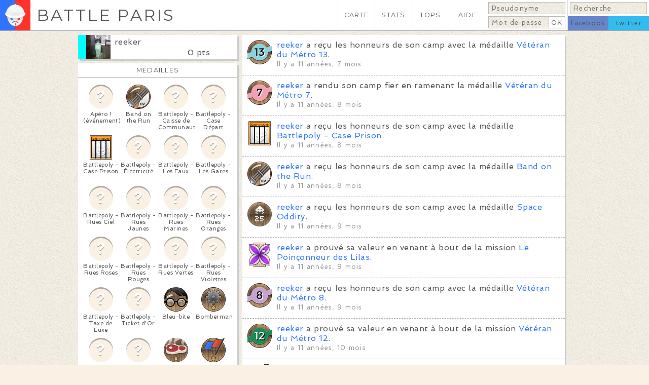

--- FILE ---
content_type: text/html; charset=utf-8
request_url: https://battleparis.com/users/reeker/
body_size: 19936
content:
<!DOCTYPE HTML>

<html lang="fr">
	<head>

		<meta http-equiv="Content-Type" content="text/html; charset=utf-8" /><script type="text/javascript">(window.NREUM||(NREUM={})).init={ajax:{deny_list:["bam.nr-data.net"]},feature_flags:["soft_nav"]};(window.NREUM||(NREUM={})).loader_config={licenseKey:"c0af13e2b4",applicationID:"220595404",browserID:"224238249"};;/*! For license information please see nr-loader-rum-1.308.0.min.js.LICENSE.txt */
(()=>{var e,t,r={163:(e,t,r)=>{"use strict";r.d(t,{j:()=>E});var n=r(384),i=r(1741);var a=r(2555);r(860).K7.genericEvents;const s="experimental.resources",o="register",c=e=>{if(!e||"string"!=typeof e)return!1;try{document.createDocumentFragment().querySelector(e)}catch{return!1}return!0};var d=r(2614),u=r(944),l=r(8122);const f="[data-nr-mask]",g=e=>(0,l.a)(e,(()=>{const e={feature_flags:[],experimental:{allow_registered_children:!1,resources:!1},mask_selector:"*",block_selector:"[data-nr-block]",mask_input_options:{color:!1,date:!1,"datetime-local":!1,email:!1,month:!1,number:!1,range:!1,search:!1,tel:!1,text:!1,time:!1,url:!1,week:!1,textarea:!1,select:!1,password:!0}};return{ajax:{deny_list:void 0,block_internal:!0,enabled:!0,autoStart:!0},api:{get allow_registered_children(){return e.feature_flags.includes(o)||e.experimental.allow_registered_children},set allow_registered_children(t){e.experimental.allow_registered_children=t},duplicate_registered_data:!1},browser_consent_mode:{enabled:!1},distributed_tracing:{enabled:void 0,exclude_newrelic_header:void 0,cors_use_newrelic_header:void 0,cors_use_tracecontext_headers:void 0,allowed_origins:void 0},get feature_flags(){return e.feature_flags},set feature_flags(t){e.feature_flags=t},generic_events:{enabled:!0,autoStart:!0},harvest:{interval:30},jserrors:{enabled:!0,autoStart:!0},logging:{enabled:!0,autoStart:!0},metrics:{enabled:!0,autoStart:!0},obfuscate:void 0,page_action:{enabled:!0},page_view_event:{enabled:!0,autoStart:!0},page_view_timing:{enabled:!0,autoStart:!0},performance:{capture_marks:!1,capture_measures:!1,capture_detail:!0,resources:{get enabled(){return e.feature_flags.includes(s)||e.experimental.resources},set enabled(t){e.experimental.resources=t},asset_types:[],first_party_domains:[],ignore_newrelic:!0}},privacy:{cookies_enabled:!0},proxy:{assets:void 0,beacon:void 0},session:{expiresMs:d.wk,inactiveMs:d.BB},session_replay:{autoStart:!0,enabled:!1,preload:!1,sampling_rate:10,error_sampling_rate:100,collect_fonts:!1,inline_images:!1,fix_stylesheets:!0,mask_all_inputs:!0,get mask_text_selector(){return e.mask_selector},set mask_text_selector(t){c(t)?e.mask_selector="".concat(t,",").concat(f):""===t||null===t?e.mask_selector=f:(0,u.R)(5,t)},get block_class(){return"nr-block"},get ignore_class(){return"nr-ignore"},get mask_text_class(){return"nr-mask"},get block_selector(){return e.block_selector},set block_selector(t){c(t)?e.block_selector+=",".concat(t):""!==t&&(0,u.R)(6,t)},get mask_input_options(){return e.mask_input_options},set mask_input_options(t){t&&"object"==typeof t?e.mask_input_options={...t,password:!0}:(0,u.R)(7,t)}},session_trace:{enabled:!0,autoStart:!0},soft_navigations:{enabled:!0,autoStart:!0},spa:{enabled:!0,autoStart:!0},ssl:void 0,user_actions:{enabled:!0,elementAttributes:["id","className","tagName","type"]}}})());var p=r(6154),m=r(9324);let h=0;const v={buildEnv:m.F3,distMethod:m.Xs,version:m.xv,originTime:p.WN},b={consented:!1},y={appMetadata:{},get consented(){return this.session?.state?.consent||b.consented},set consented(e){b.consented=e},customTransaction:void 0,denyList:void 0,disabled:!1,harvester:void 0,isolatedBacklog:!1,isRecording:!1,loaderType:void 0,maxBytes:3e4,obfuscator:void 0,onerror:void 0,ptid:void 0,releaseIds:{},session:void 0,timeKeeper:void 0,registeredEntities:[],jsAttributesMetadata:{bytes:0},get harvestCount(){return++h}},_=e=>{const t=(0,l.a)(e,y),r=Object.keys(v).reduce((e,t)=>(e[t]={value:v[t],writable:!1,configurable:!0,enumerable:!0},e),{});return Object.defineProperties(t,r)};var w=r(5701);const x=e=>{const t=e.startsWith("http");e+="/",r.p=t?e:"https://"+e};var R=r(7836),k=r(3241);const A={accountID:void 0,trustKey:void 0,agentID:void 0,licenseKey:void 0,applicationID:void 0,xpid:void 0},S=e=>(0,l.a)(e,A),T=new Set;function E(e,t={},r,s){let{init:o,info:c,loader_config:d,runtime:u={},exposed:l=!0}=t;if(!c){const e=(0,n.pV)();o=e.init,c=e.info,d=e.loader_config}e.init=g(o||{}),e.loader_config=S(d||{}),c.jsAttributes??={},p.bv&&(c.jsAttributes.isWorker=!0),e.info=(0,a.D)(c);const f=e.init,m=[c.beacon,c.errorBeacon];T.has(e.agentIdentifier)||(f.proxy.assets&&(x(f.proxy.assets),m.push(f.proxy.assets)),f.proxy.beacon&&m.push(f.proxy.beacon),e.beacons=[...m],function(e){const t=(0,n.pV)();Object.getOwnPropertyNames(i.W.prototype).forEach(r=>{const n=i.W.prototype[r];if("function"!=typeof n||"constructor"===n)return;let a=t[r];e[r]&&!1!==e.exposed&&"micro-agent"!==e.runtime?.loaderType&&(t[r]=(...t)=>{const n=e[r](...t);return a?a(...t):n})})}(e),(0,n.US)("activatedFeatures",w.B)),u.denyList=[...f.ajax.deny_list||[],...f.ajax.block_internal?m:[]],u.ptid=e.agentIdentifier,u.loaderType=r,e.runtime=_(u),T.has(e.agentIdentifier)||(e.ee=R.ee.get(e.agentIdentifier),e.exposed=l,(0,k.W)({agentIdentifier:e.agentIdentifier,drained:!!w.B?.[e.agentIdentifier],type:"lifecycle",name:"initialize",feature:void 0,data:e.config})),T.add(e.agentIdentifier)}},384:(e,t,r)=>{"use strict";r.d(t,{NT:()=>s,US:()=>u,Zm:()=>o,bQ:()=>d,dV:()=>c,pV:()=>l});var n=r(6154),i=r(1863),a=r(1910);const s={beacon:"bam.nr-data.net",errorBeacon:"bam.nr-data.net"};function o(){return n.gm.NREUM||(n.gm.NREUM={}),void 0===n.gm.newrelic&&(n.gm.newrelic=n.gm.NREUM),n.gm.NREUM}function c(){let e=o();return e.o||(e.o={ST:n.gm.setTimeout,SI:n.gm.setImmediate||n.gm.setInterval,CT:n.gm.clearTimeout,XHR:n.gm.XMLHttpRequest,REQ:n.gm.Request,EV:n.gm.Event,PR:n.gm.Promise,MO:n.gm.MutationObserver,FETCH:n.gm.fetch,WS:n.gm.WebSocket},(0,a.i)(...Object.values(e.o))),e}function d(e,t){let r=o();r.initializedAgents??={},t.initializedAt={ms:(0,i.t)(),date:new Date},r.initializedAgents[e]=t}function u(e,t){o()[e]=t}function l(){return function(){let e=o();const t=e.info||{};e.info={beacon:s.beacon,errorBeacon:s.errorBeacon,...t}}(),function(){let e=o();const t=e.init||{};e.init={...t}}(),c(),function(){let e=o();const t=e.loader_config||{};e.loader_config={...t}}(),o()}},782:(e,t,r)=>{"use strict";r.d(t,{T:()=>n});const n=r(860).K7.pageViewTiming},860:(e,t,r)=>{"use strict";r.d(t,{$J:()=>u,K7:()=>c,P3:()=>d,XX:()=>i,Yy:()=>o,df:()=>a,qY:()=>n,v4:()=>s});const n="events",i="jserrors",a="browser/blobs",s="rum",o="browser/logs",c={ajax:"ajax",genericEvents:"generic_events",jserrors:i,logging:"logging",metrics:"metrics",pageAction:"page_action",pageViewEvent:"page_view_event",pageViewTiming:"page_view_timing",sessionReplay:"session_replay",sessionTrace:"session_trace",softNav:"soft_navigations",spa:"spa"},d={[c.pageViewEvent]:1,[c.pageViewTiming]:2,[c.metrics]:3,[c.jserrors]:4,[c.spa]:5,[c.ajax]:6,[c.sessionTrace]:7,[c.softNav]:8,[c.sessionReplay]:9,[c.logging]:10,[c.genericEvents]:11},u={[c.pageViewEvent]:s,[c.pageViewTiming]:n,[c.ajax]:n,[c.spa]:n,[c.softNav]:n,[c.metrics]:i,[c.jserrors]:i,[c.sessionTrace]:a,[c.sessionReplay]:a,[c.logging]:o,[c.genericEvents]:"ins"}},944:(e,t,r)=>{"use strict";r.d(t,{R:()=>i});var n=r(3241);function i(e,t){"function"==typeof console.debug&&(console.debug("New Relic Warning: https://github.com/newrelic/newrelic-browser-agent/blob/main/docs/warning-codes.md#".concat(e),t),(0,n.W)({agentIdentifier:null,drained:null,type:"data",name:"warn",feature:"warn",data:{code:e,secondary:t}}))}},1687:(e,t,r)=>{"use strict";r.d(t,{Ak:()=>d,Ze:()=>f,x3:()=>u});var n=r(3241),i=r(7836),a=r(3606),s=r(860),o=r(2646);const c={};function d(e,t){const r={staged:!1,priority:s.P3[t]||0};l(e),c[e].get(t)||c[e].set(t,r)}function u(e,t){e&&c[e]&&(c[e].get(t)&&c[e].delete(t),p(e,t,!1),c[e].size&&g(e))}function l(e){if(!e)throw new Error("agentIdentifier required");c[e]||(c[e]=new Map)}function f(e="",t="feature",r=!1){if(l(e),!e||!c[e].get(t)||r)return p(e,t);c[e].get(t).staged=!0,g(e)}function g(e){const t=Array.from(c[e]);t.every(([e,t])=>t.staged)&&(t.sort((e,t)=>e[1].priority-t[1].priority),t.forEach(([t])=>{c[e].delete(t),p(e,t)}))}function p(e,t,r=!0){const s=e?i.ee.get(e):i.ee,c=a.i.handlers;if(!s.aborted&&s.backlog&&c){if((0,n.W)({agentIdentifier:e,type:"lifecycle",name:"drain",feature:t}),r){const e=s.backlog[t],r=c[t];if(r){for(let t=0;e&&t<e.length;++t)m(e[t],r);Object.entries(r).forEach(([e,t])=>{Object.values(t||{}).forEach(t=>{t[0]?.on&&t[0]?.context()instanceof o.y&&t[0].on(e,t[1])})})}}s.isolatedBacklog||delete c[t],s.backlog[t]=null,s.emit("drain-"+t,[])}}function m(e,t){var r=e[1];Object.values(t[r]||{}).forEach(t=>{var r=e[0];if(t[0]===r){var n=t[1],i=e[3],a=e[2];n.apply(i,a)}})}},1738:(e,t,r)=>{"use strict";r.d(t,{U:()=>g,Y:()=>f});var n=r(3241),i=r(9908),a=r(1863),s=r(944),o=r(5701),c=r(3969),d=r(8362),u=r(860),l=r(4261);function f(e,t,r,a){const f=a||r;!f||f[e]&&f[e]!==d.d.prototype[e]||(f[e]=function(){(0,i.p)(c.xV,["API/"+e+"/called"],void 0,u.K7.metrics,r.ee),(0,n.W)({agentIdentifier:r.agentIdentifier,drained:!!o.B?.[r.agentIdentifier],type:"data",name:"api",feature:l.Pl+e,data:{}});try{return t.apply(this,arguments)}catch(e){(0,s.R)(23,e)}})}function g(e,t,r,n,s){const o=e.info;null===r?delete o.jsAttributes[t]:o.jsAttributes[t]=r,(s||null===r)&&(0,i.p)(l.Pl+n,[(0,a.t)(),t,r],void 0,"session",e.ee)}},1741:(e,t,r)=>{"use strict";r.d(t,{W:()=>a});var n=r(944),i=r(4261);class a{#e(e,...t){if(this[e]!==a.prototype[e])return this[e](...t);(0,n.R)(35,e)}addPageAction(e,t){return this.#e(i.hG,e,t)}register(e){return this.#e(i.eY,e)}recordCustomEvent(e,t){return this.#e(i.fF,e,t)}setPageViewName(e,t){return this.#e(i.Fw,e,t)}setCustomAttribute(e,t,r){return this.#e(i.cD,e,t,r)}noticeError(e,t){return this.#e(i.o5,e,t)}setUserId(e,t=!1){return this.#e(i.Dl,e,t)}setApplicationVersion(e){return this.#e(i.nb,e)}setErrorHandler(e){return this.#e(i.bt,e)}addRelease(e,t){return this.#e(i.k6,e,t)}log(e,t){return this.#e(i.$9,e,t)}start(){return this.#e(i.d3)}finished(e){return this.#e(i.BL,e)}recordReplay(){return this.#e(i.CH)}pauseReplay(){return this.#e(i.Tb)}addToTrace(e){return this.#e(i.U2,e)}setCurrentRouteName(e){return this.#e(i.PA,e)}interaction(e){return this.#e(i.dT,e)}wrapLogger(e,t,r){return this.#e(i.Wb,e,t,r)}measure(e,t){return this.#e(i.V1,e,t)}consent(e){return this.#e(i.Pv,e)}}},1863:(e,t,r)=>{"use strict";function n(){return Math.floor(performance.now())}r.d(t,{t:()=>n})},1910:(e,t,r)=>{"use strict";r.d(t,{i:()=>a});var n=r(944);const i=new Map;function a(...e){return e.every(e=>{if(i.has(e))return i.get(e);const t="function"==typeof e?e.toString():"",r=t.includes("[native code]"),a=t.includes("nrWrapper");return r||a||(0,n.R)(64,e?.name||t),i.set(e,r),r})}},2555:(e,t,r)=>{"use strict";r.d(t,{D:()=>o,f:()=>s});var n=r(384),i=r(8122);const a={beacon:n.NT.beacon,errorBeacon:n.NT.errorBeacon,licenseKey:void 0,applicationID:void 0,sa:void 0,queueTime:void 0,applicationTime:void 0,ttGuid:void 0,user:void 0,account:void 0,product:void 0,extra:void 0,jsAttributes:{},userAttributes:void 0,atts:void 0,transactionName:void 0,tNamePlain:void 0};function s(e){try{return!!e.licenseKey&&!!e.errorBeacon&&!!e.applicationID}catch(e){return!1}}const o=e=>(0,i.a)(e,a)},2614:(e,t,r)=>{"use strict";r.d(t,{BB:()=>s,H3:()=>n,g:()=>d,iL:()=>c,tS:()=>o,uh:()=>i,wk:()=>a});const n="NRBA",i="SESSION",a=144e5,s=18e5,o={STARTED:"session-started",PAUSE:"session-pause",RESET:"session-reset",RESUME:"session-resume",UPDATE:"session-update"},c={SAME_TAB:"same-tab",CROSS_TAB:"cross-tab"},d={OFF:0,FULL:1,ERROR:2}},2646:(e,t,r)=>{"use strict";r.d(t,{y:()=>n});class n{constructor(e){this.contextId=e}}},2843:(e,t,r)=>{"use strict";r.d(t,{G:()=>a,u:()=>i});var n=r(3878);function i(e,t=!1,r,i){(0,n.DD)("visibilitychange",function(){if(t)return void("hidden"===document.visibilityState&&e());e(document.visibilityState)},r,i)}function a(e,t,r){(0,n.sp)("pagehide",e,t,r)}},3241:(e,t,r)=>{"use strict";r.d(t,{W:()=>a});var n=r(6154);const i="newrelic";function a(e={}){try{n.gm.dispatchEvent(new CustomEvent(i,{detail:e}))}catch(e){}}},3606:(e,t,r)=>{"use strict";r.d(t,{i:()=>a});var n=r(9908);a.on=s;var i=a.handlers={};function a(e,t,r,a){s(a||n.d,i,e,t,r)}function s(e,t,r,i,a){a||(a="feature"),e||(e=n.d);var s=t[a]=t[a]||{};(s[r]=s[r]||[]).push([e,i])}},3878:(e,t,r)=>{"use strict";function n(e,t){return{capture:e,passive:!1,signal:t}}function i(e,t,r=!1,i){window.addEventListener(e,t,n(r,i))}function a(e,t,r=!1,i){document.addEventListener(e,t,n(r,i))}r.d(t,{DD:()=>a,jT:()=>n,sp:()=>i})},3969:(e,t,r)=>{"use strict";r.d(t,{TZ:()=>n,XG:()=>o,rs:()=>i,xV:()=>s,z_:()=>a});const n=r(860).K7.metrics,i="sm",a="cm",s="storeSupportabilityMetrics",o="storeEventMetrics"},4234:(e,t,r)=>{"use strict";r.d(t,{W:()=>a});var n=r(7836),i=r(1687);class a{constructor(e,t){this.agentIdentifier=e,this.ee=n.ee.get(e),this.featureName=t,this.blocked=!1}deregisterDrain(){(0,i.x3)(this.agentIdentifier,this.featureName)}}},4261:(e,t,r)=>{"use strict";r.d(t,{$9:()=>d,BL:()=>o,CH:()=>g,Dl:()=>_,Fw:()=>y,PA:()=>h,Pl:()=>n,Pv:()=>k,Tb:()=>l,U2:()=>a,V1:()=>R,Wb:()=>x,bt:()=>b,cD:()=>v,d3:()=>w,dT:()=>c,eY:()=>p,fF:()=>f,hG:()=>i,k6:()=>s,nb:()=>m,o5:()=>u});const n="api-",i="addPageAction",a="addToTrace",s="addRelease",o="finished",c="interaction",d="log",u="noticeError",l="pauseReplay",f="recordCustomEvent",g="recordReplay",p="register",m="setApplicationVersion",h="setCurrentRouteName",v="setCustomAttribute",b="setErrorHandler",y="setPageViewName",_="setUserId",w="start",x="wrapLogger",R="measure",k="consent"},5289:(e,t,r)=>{"use strict";r.d(t,{GG:()=>s,Qr:()=>c,sB:()=>o});var n=r(3878),i=r(6389);function a(){return"undefined"==typeof document||"complete"===document.readyState}function s(e,t){if(a())return e();const r=(0,i.J)(e),s=setInterval(()=>{a()&&(clearInterval(s),r())},500);(0,n.sp)("load",r,t)}function o(e){if(a())return e();(0,n.DD)("DOMContentLoaded",e)}function c(e){if(a())return e();(0,n.sp)("popstate",e)}},5607:(e,t,r)=>{"use strict";r.d(t,{W:()=>n});const n=(0,r(9566).bz)()},5701:(e,t,r)=>{"use strict";r.d(t,{B:()=>a,t:()=>s});var n=r(3241);const i=new Set,a={};function s(e,t){const r=t.agentIdentifier;a[r]??={},e&&"object"==typeof e&&(i.has(r)||(t.ee.emit("rumresp",[e]),a[r]=e,i.add(r),(0,n.W)({agentIdentifier:r,loaded:!0,drained:!0,type:"lifecycle",name:"load",feature:void 0,data:e})))}},6154:(e,t,r)=>{"use strict";r.d(t,{OF:()=>c,RI:()=>i,WN:()=>u,bv:()=>a,eN:()=>l,gm:()=>s,mw:()=>o,sb:()=>d});var n=r(1863);const i="undefined"!=typeof window&&!!window.document,a="undefined"!=typeof WorkerGlobalScope&&("undefined"!=typeof self&&self instanceof WorkerGlobalScope&&self.navigator instanceof WorkerNavigator||"undefined"!=typeof globalThis&&globalThis instanceof WorkerGlobalScope&&globalThis.navigator instanceof WorkerNavigator),s=i?window:"undefined"!=typeof WorkerGlobalScope&&("undefined"!=typeof self&&self instanceof WorkerGlobalScope&&self||"undefined"!=typeof globalThis&&globalThis instanceof WorkerGlobalScope&&globalThis),o=Boolean("hidden"===s?.document?.visibilityState),c=/iPad|iPhone|iPod/.test(s.navigator?.userAgent),d=c&&"undefined"==typeof SharedWorker,u=((()=>{const e=s.navigator?.userAgent?.match(/Firefox[/\s](\d+\.\d+)/);Array.isArray(e)&&e.length>=2&&e[1]})(),Date.now()-(0,n.t)()),l=()=>"undefined"!=typeof PerformanceNavigationTiming&&s?.performance?.getEntriesByType("navigation")?.[0]?.responseStart},6389:(e,t,r)=>{"use strict";function n(e,t=500,r={}){const n=r?.leading||!1;let i;return(...r)=>{n&&void 0===i&&(e.apply(this,r),i=setTimeout(()=>{i=clearTimeout(i)},t)),n||(clearTimeout(i),i=setTimeout(()=>{e.apply(this,r)},t))}}function i(e){let t=!1;return(...r)=>{t||(t=!0,e.apply(this,r))}}r.d(t,{J:()=>i,s:()=>n})},6630:(e,t,r)=>{"use strict";r.d(t,{T:()=>n});const n=r(860).K7.pageViewEvent},7699:(e,t,r)=>{"use strict";r.d(t,{It:()=>a,KC:()=>o,No:()=>i,qh:()=>s});var n=r(860);const i=16e3,a=1e6,s="SESSION_ERROR",o={[n.K7.logging]:!0,[n.K7.genericEvents]:!1,[n.K7.jserrors]:!1,[n.K7.ajax]:!1}},7836:(e,t,r)=>{"use strict";r.d(t,{P:()=>o,ee:()=>c});var n=r(384),i=r(8990),a=r(2646),s=r(5607);const o="nr@context:".concat(s.W),c=function e(t,r){var n={},s={},u={},l=!1;try{l=16===r.length&&d.initializedAgents?.[r]?.runtime.isolatedBacklog}catch(e){}var f={on:p,addEventListener:p,removeEventListener:function(e,t){var r=n[e];if(!r)return;for(var i=0;i<r.length;i++)r[i]===t&&r.splice(i,1)},emit:function(e,r,n,i,a){!1!==a&&(a=!0);if(c.aborted&&!i)return;t&&a&&t.emit(e,r,n);var o=g(n);m(e).forEach(e=>{e.apply(o,r)});var d=v()[s[e]];d&&d.push([f,e,r,o]);return o},get:h,listeners:m,context:g,buffer:function(e,t){const r=v();if(t=t||"feature",f.aborted)return;Object.entries(e||{}).forEach(([e,n])=>{s[n]=t,t in r||(r[t]=[])})},abort:function(){f._aborted=!0,Object.keys(f.backlog).forEach(e=>{delete f.backlog[e]})},isBuffering:function(e){return!!v()[s[e]]},debugId:r,backlog:l?{}:t&&"object"==typeof t.backlog?t.backlog:{},isolatedBacklog:l};return Object.defineProperty(f,"aborted",{get:()=>{let e=f._aborted||!1;return e||(t&&(e=t.aborted),e)}}),f;function g(e){return e&&e instanceof a.y?e:e?(0,i.I)(e,o,()=>new a.y(o)):new a.y(o)}function p(e,t){n[e]=m(e).concat(t)}function m(e){return n[e]||[]}function h(t){return u[t]=u[t]||e(f,t)}function v(){return f.backlog}}(void 0,"globalEE"),d=(0,n.Zm)();d.ee||(d.ee=c)},8122:(e,t,r)=>{"use strict";r.d(t,{a:()=>i});var n=r(944);function i(e,t){try{if(!e||"object"!=typeof e)return(0,n.R)(3);if(!t||"object"!=typeof t)return(0,n.R)(4);const r=Object.create(Object.getPrototypeOf(t),Object.getOwnPropertyDescriptors(t)),a=0===Object.keys(r).length?e:r;for(let s in a)if(void 0!==e[s])try{if(null===e[s]){r[s]=null;continue}Array.isArray(e[s])&&Array.isArray(t[s])?r[s]=Array.from(new Set([...e[s],...t[s]])):"object"==typeof e[s]&&"object"==typeof t[s]?r[s]=i(e[s],t[s]):r[s]=e[s]}catch(e){r[s]||(0,n.R)(1,e)}return r}catch(e){(0,n.R)(2,e)}}},8362:(e,t,r)=>{"use strict";r.d(t,{d:()=>a});var n=r(9566),i=r(1741);class a extends i.W{agentIdentifier=(0,n.LA)(16)}},8374:(e,t,r)=>{r.nc=(()=>{try{return document?.currentScript?.nonce}catch(e){}return""})()},8990:(e,t,r)=>{"use strict";r.d(t,{I:()=>i});var n=Object.prototype.hasOwnProperty;function i(e,t,r){if(n.call(e,t))return e[t];var i=r();if(Object.defineProperty&&Object.keys)try{return Object.defineProperty(e,t,{value:i,writable:!0,enumerable:!1}),i}catch(e){}return e[t]=i,i}},9324:(e,t,r)=>{"use strict";r.d(t,{F3:()=>i,Xs:()=>a,xv:()=>n});const n="1.308.0",i="PROD",a="CDN"},9566:(e,t,r)=>{"use strict";r.d(t,{LA:()=>o,bz:()=>s});var n=r(6154);const i="xxxxxxxx-xxxx-4xxx-yxxx-xxxxxxxxxxxx";function a(e,t){return e?15&e[t]:16*Math.random()|0}function s(){const e=n.gm?.crypto||n.gm?.msCrypto;let t,r=0;return e&&e.getRandomValues&&(t=e.getRandomValues(new Uint8Array(30))),i.split("").map(e=>"x"===e?a(t,r++).toString(16):"y"===e?(3&a()|8).toString(16):e).join("")}function o(e){const t=n.gm?.crypto||n.gm?.msCrypto;let r,i=0;t&&t.getRandomValues&&(r=t.getRandomValues(new Uint8Array(e)));const s=[];for(var o=0;o<e;o++)s.push(a(r,i++).toString(16));return s.join("")}},9908:(e,t,r)=>{"use strict";r.d(t,{d:()=>n,p:()=>i});var n=r(7836).ee.get("handle");function i(e,t,r,i,a){a?(a.buffer([e],i),a.emit(e,t,r)):(n.buffer([e],i),n.emit(e,t,r))}}},n={};function i(e){var t=n[e];if(void 0!==t)return t.exports;var a=n[e]={exports:{}};return r[e](a,a.exports,i),a.exports}i.m=r,i.d=(e,t)=>{for(var r in t)i.o(t,r)&&!i.o(e,r)&&Object.defineProperty(e,r,{enumerable:!0,get:t[r]})},i.f={},i.e=e=>Promise.all(Object.keys(i.f).reduce((t,r)=>(i.f[r](e,t),t),[])),i.u=e=>"nr-rum-1.308.0.min.js",i.o=(e,t)=>Object.prototype.hasOwnProperty.call(e,t),e={},t="NRBA-1.308.0.PROD:",i.l=(r,n,a,s)=>{if(e[r])e[r].push(n);else{var o,c;if(void 0!==a)for(var d=document.getElementsByTagName("script"),u=0;u<d.length;u++){var l=d[u];if(l.getAttribute("src")==r||l.getAttribute("data-webpack")==t+a){o=l;break}}if(!o){c=!0;var f={296:"sha512-+MIMDsOcckGXa1EdWHqFNv7P+JUkd5kQwCBr3KE6uCvnsBNUrdSt4a/3/L4j4TxtnaMNjHpza2/erNQbpacJQA=="};(o=document.createElement("script")).charset="utf-8",i.nc&&o.setAttribute("nonce",i.nc),o.setAttribute("data-webpack",t+a),o.src=r,0!==o.src.indexOf(window.location.origin+"/")&&(o.crossOrigin="anonymous"),f[s]&&(o.integrity=f[s])}e[r]=[n];var g=(t,n)=>{o.onerror=o.onload=null,clearTimeout(p);var i=e[r];if(delete e[r],o.parentNode&&o.parentNode.removeChild(o),i&&i.forEach(e=>e(n)),t)return t(n)},p=setTimeout(g.bind(null,void 0,{type:"timeout",target:o}),12e4);o.onerror=g.bind(null,o.onerror),o.onload=g.bind(null,o.onload),c&&document.head.appendChild(o)}},i.r=e=>{"undefined"!=typeof Symbol&&Symbol.toStringTag&&Object.defineProperty(e,Symbol.toStringTag,{value:"Module"}),Object.defineProperty(e,"__esModule",{value:!0})},i.p="https://js-agent.newrelic.com/",(()=>{var e={374:0,840:0};i.f.j=(t,r)=>{var n=i.o(e,t)?e[t]:void 0;if(0!==n)if(n)r.push(n[2]);else{var a=new Promise((r,i)=>n=e[t]=[r,i]);r.push(n[2]=a);var s=i.p+i.u(t),o=new Error;i.l(s,r=>{if(i.o(e,t)&&(0!==(n=e[t])&&(e[t]=void 0),n)){var a=r&&("load"===r.type?"missing":r.type),s=r&&r.target&&r.target.src;o.message="Loading chunk "+t+" failed: ("+a+": "+s+")",o.name="ChunkLoadError",o.type=a,o.request=s,n[1](o)}},"chunk-"+t,t)}};var t=(t,r)=>{var n,a,[s,o,c]=r,d=0;if(s.some(t=>0!==e[t])){for(n in o)i.o(o,n)&&(i.m[n]=o[n]);if(c)c(i)}for(t&&t(r);d<s.length;d++)a=s[d],i.o(e,a)&&e[a]&&e[a][0](),e[a]=0},r=self["webpackChunk:NRBA-1.308.0.PROD"]=self["webpackChunk:NRBA-1.308.0.PROD"]||[];r.forEach(t.bind(null,0)),r.push=t.bind(null,r.push.bind(r))})(),(()=>{"use strict";i(8374);var e=i(8362),t=i(860);const r=Object.values(t.K7);var n=i(163);var a=i(9908),s=i(1863),o=i(4261),c=i(1738);var d=i(1687),u=i(4234),l=i(5289),f=i(6154),g=i(944),p=i(384);const m=e=>f.RI&&!0===e?.privacy.cookies_enabled;function h(e){return!!(0,p.dV)().o.MO&&m(e)&&!0===e?.session_trace.enabled}var v=i(6389),b=i(7699);class y extends u.W{constructor(e,t){super(e.agentIdentifier,t),this.agentRef=e,this.abortHandler=void 0,this.featAggregate=void 0,this.loadedSuccessfully=void 0,this.onAggregateImported=new Promise(e=>{this.loadedSuccessfully=e}),this.deferred=Promise.resolve(),!1===e.init[this.featureName].autoStart?this.deferred=new Promise((t,r)=>{this.ee.on("manual-start-all",(0,v.J)(()=>{(0,d.Ak)(e.agentIdentifier,this.featureName),t()}))}):(0,d.Ak)(e.agentIdentifier,t)}importAggregator(e,t,r={}){if(this.featAggregate)return;const n=async()=>{let n;await this.deferred;try{if(m(e.init)){const{setupAgentSession:t}=await i.e(296).then(i.bind(i,3305));n=t(e)}}catch(e){(0,g.R)(20,e),this.ee.emit("internal-error",[e]),(0,a.p)(b.qh,[e],void 0,this.featureName,this.ee)}try{if(!this.#t(this.featureName,n,e.init))return(0,d.Ze)(this.agentIdentifier,this.featureName),void this.loadedSuccessfully(!1);const{Aggregate:i}=await t();this.featAggregate=new i(e,r),e.runtime.harvester.initializedAggregates.push(this.featAggregate),this.loadedSuccessfully(!0)}catch(e){(0,g.R)(34,e),this.abortHandler?.(),(0,d.Ze)(this.agentIdentifier,this.featureName,!0),this.loadedSuccessfully(!1),this.ee&&this.ee.abort()}};f.RI?(0,l.GG)(()=>n(),!0):n()}#t(e,r,n){if(this.blocked)return!1;switch(e){case t.K7.sessionReplay:return h(n)&&!!r;case t.K7.sessionTrace:return!!r;default:return!0}}}var _=i(6630),w=i(2614),x=i(3241);class R extends y{static featureName=_.T;constructor(e){var t;super(e,_.T),this.setupInspectionEvents(e.agentIdentifier),t=e,(0,c.Y)(o.Fw,function(e,r){"string"==typeof e&&("/"!==e.charAt(0)&&(e="/"+e),t.runtime.customTransaction=(r||"http://custom.transaction")+e,(0,a.p)(o.Pl+o.Fw,[(0,s.t)()],void 0,void 0,t.ee))},t),this.importAggregator(e,()=>i.e(296).then(i.bind(i,3943)))}setupInspectionEvents(e){const t=(t,r)=>{t&&(0,x.W)({agentIdentifier:e,timeStamp:t.timeStamp,loaded:"complete"===t.target.readyState,type:"window",name:r,data:t.target.location+""})};(0,l.sB)(e=>{t(e,"DOMContentLoaded")}),(0,l.GG)(e=>{t(e,"load")}),(0,l.Qr)(e=>{t(e,"navigate")}),this.ee.on(w.tS.UPDATE,(t,r)=>{(0,x.W)({agentIdentifier:e,type:"lifecycle",name:"session",data:r})})}}class k extends e.d{constructor(e){var t;(super(),f.gm)?(this.features={},(0,p.bQ)(this.agentIdentifier,this),this.desiredFeatures=new Set(e.features||[]),this.desiredFeatures.add(R),(0,n.j)(this,e,e.loaderType||"agent"),t=this,(0,c.Y)(o.cD,function(e,r,n=!1){if("string"==typeof e){if(["string","number","boolean"].includes(typeof r)||null===r)return(0,c.U)(t,e,r,o.cD,n);(0,g.R)(40,typeof r)}else(0,g.R)(39,typeof e)},t),function(e){(0,c.Y)(o.Dl,function(t,r=!1){if("string"!=typeof t&&null!==t)return void(0,g.R)(41,typeof t);const n=e.info.jsAttributes["enduser.id"];r&&null!=n&&n!==t?(0,a.p)(o.Pl+"setUserIdAndResetSession",[t],void 0,"session",e.ee):(0,c.U)(e,"enduser.id",t,o.Dl,!0)},e)}(this),function(e){(0,c.Y)(o.nb,function(t){if("string"==typeof t||null===t)return(0,c.U)(e,"application.version",t,o.nb,!1);(0,g.R)(42,typeof t)},e)}(this),function(e){(0,c.Y)(o.d3,function(){e.ee.emit("manual-start-all")},e)}(this),function(e){(0,c.Y)(o.Pv,function(t=!0){if("boolean"==typeof t){if((0,a.p)(o.Pl+o.Pv,[t],void 0,"session",e.ee),e.runtime.consented=t,t){const t=e.features.page_view_event;t.onAggregateImported.then(e=>{const r=t.featAggregate;e&&!r.sentRum&&r.sendRum()})}}else(0,g.R)(65,typeof t)},e)}(this),this.run()):(0,g.R)(21)}get config(){return{info:this.info,init:this.init,loader_config:this.loader_config,runtime:this.runtime}}get api(){return this}run(){try{const e=function(e){const t={};return r.forEach(r=>{t[r]=!!e[r]?.enabled}),t}(this.init),n=[...this.desiredFeatures];n.sort((e,r)=>t.P3[e.featureName]-t.P3[r.featureName]),n.forEach(r=>{if(!e[r.featureName]&&r.featureName!==t.K7.pageViewEvent)return;if(r.featureName===t.K7.spa)return void(0,g.R)(67);const n=function(e){switch(e){case t.K7.ajax:return[t.K7.jserrors];case t.K7.sessionTrace:return[t.K7.ajax,t.K7.pageViewEvent];case t.K7.sessionReplay:return[t.K7.sessionTrace];case t.K7.pageViewTiming:return[t.K7.pageViewEvent];default:return[]}}(r.featureName).filter(e=>!(e in this.features));n.length>0&&(0,g.R)(36,{targetFeature:r.featureName,missingDependencies:n}),this.features[r.featureName]=new r(this)})}catch(e){(0,g.R)(22,e);for(const e in this.features)this.features[e].abortHandler?.();const t=(0,p.Zm)();delete t.initializedAgents[this.agentIdentifier]?.features,delete this.sharedAggregator;return t.ee.get(this.agentIdentifier).abort(),!1}}}var A=i(2843),S=i(782);class T extends y{static featureName=S.T;constructor(e){super(e,S.T),f.RI&&((0,A.u)(()=>(0,a.p)("docHidden",[(0,s.t)()],void 0,S.T,this.ee),!0),(0,A.G)(()=>(0,a.p)("winPagehide",[(0,s.t)()],void 0,S.T,this.ee)),this.importAggregator(e,()=>i.e(296).then(i.bind(i,2117))))}}var E=i(3969);class I extends y{static featureName=E.TZ;constructor(e){super(e,E.TZ),f.RI&&document.addEventListener("securitypolicyviolation",e=>{(0,a.p)(E.xV,["Generic/CSPViolation/Detected"],void 0,this.featureName,this.ee)}),this.importAggregator(e,()=>i.e(296).then(i.bind(i,9623)))}}new k({features:[R,T,I],loaderType:"lite"})})()})();</script><script type="text/javascript">window.NREUM||(NREUM={});NREUM.info={"beacon":"bam.nr-data.net","errorBeacon":"bam.nr-data.net","licenseKey":"c0af13e2b4","applicationID":"220595404","transactionName":"MQEHZkZZXRUCUxEMXghLI0daW0cPDF5KAlALAUtEXV1EFVlFFgBDORIMV0M=","queueTime":0,"applicationTime":260,"agent":""}</script>
		<meta name="keywords" content="battle, Paris, jeu, geolocalisation, geoloc, urban, gaming, localisation, social, iphone, android, application, capture, quartier, camp, checker, médaille, France, Pixcook" />
		<meta name="description" content="Participez à la bataille de Paris en représentant votre quartier !" />
		<meta name="robots" content="index" />
		<meta name="revisit-after" content="7 days" />
		<meta name="author" content="contact@pixcook.com" />
		<meta name="expires" content="never" />
		<meta name="google-site-verification" content="k4xvFnHtH-cHy2U0rfinuGCgXf7slh294KFRYynttxI" />
		<meta name="viewport" content="width=device-width, initial-scale=1.0">

		
		<title>BattleParis - reeker</title>
		<link rel="stylesheet" href="/static/css/base.css" />
		<link rel="shortcut icon" href="/static/img/favicon.ico" />
		<link href='//fonts.googleapis.com/css?family=Montserrat|Spinnaker' rel='stylesheet' >
		<link rel="search" type="application/opensearchdescription+xml" title="BattleParis" href="/opensearch/">
		
	<link rel="stylesheet" href="/static/css/jquery.qtip.css" />

		<script src="//ajax.googleapis.com/ajax/libs/jquery/1.7.2/jquery.min.js"></script>
		<script src="/static/js/modernizr.js"></script>
		<script src="/static/js/base.js"></script>
		
	<script src="/static/js/jquery.qtip.min.js"></script>
	<script src="/static/js/users.js"></script>

	
	<script type="application/ld+json">
		{
			"@context": "https://schema.org",
			"@type": "Person",
			"name": "reeker",
			"image": "https://battle.paris/media/pictures/34e420f6e47d96669897a45586997a57/profile_1.png",
			"memberOf": {
				"@type": "Organization",
				"name": "Montparnasse"
			}
		}
	</script>
	

	</head>

	<body>

		<div class="centered header">
			<div class="headerLeft">
				<div class="headerIco">
					<a href="https://itunes.apple.com/fr/app/battleparis/id568758251">
						<img src="/static/img/icon.png" alt="BattleParis">
					</a>
				</div>
				<div class="headerTitle t2">
					<a href="/">BATTLE PARIS</a>
				</div>
			</div>
			<div class="headerRight">
				<div class="btn t3 regular">
					<a href="/mapa/">CARTE</a>
				</div>
				<div class="btn t3 regular">
					<a href="http://superdaikon.com/battleparis/allteam/db/lutece/">STATS</a>
				</div>
				<div class="btn t3 regular">
					
						<a href="/rankings/all/season/">TOPS</a>
					
				</div>
				<div class="btn t3 regular">
					<a href="/rules/">AIDE</a>
				</div>
				
					<div id="login" class="box inputBox">
						<form action="/login/?next=/users/reeker/" method="post">
							<input type="hidden" name="csrfmiddlewaretoken" value="fRAQWqQ7RqvSyVXRuJfly6NsM6bvdVAIYIoULCXWtZiWzHOPN7eMoGzFByZk26AD">
							<input class="t4" type="text" name="username" placeholder="Pseudonyme">
							<input class="t4" type="password" name="password" placeholder="Mot de passe">
							<input class="btn ok t3" type="submit" value="OK">
						</form>
					</div>
				
				<div class="box inputBox">
					<form action="/search/" method="post">
						<input type="hidden" name="csrfmiddlewaretoken" value="fRAQWqQ7RqvSyVXRuJfly6NsM6bvdVAIYIoULCXWtZiWzHOPN7eMoGzFByZk26AD">
						<input class="t4" type="text" name="search" placeholder="Recherche">
					</form>
					<div class="btn t4 facebook">
						<a href="https://www.facebook.com/BattleParis">facebook</a>
					</div>
					<div class="btn t4 twitter">
						<a href="https://twitter.com/BattleParis">twitter</a>
					</div>
				</div>
				</div>
			</div>


<!--
		<div class="quotation">
				
					DÉFENDEZ VOTRE QUARTIER PARISIEN &Agrave; PARTIR DU 29 OCTOBRE SUR L'APPSTORE !
				
			</div>
		</div>
-->

		<div class="centered">
			

<div class="up">

<div class="centered content">

<div class="left">

			<div class="profil box">
				<div class="camp" style="background-color: #00ffff">
					<div class="profil_icon">
						
							<img src="/media/pictures/34e420f6e47d96669897a45586997a57/profile_1.png" alt="Image de profile de reeker">
						
					</div>
				</div>
				<div class="profil_infos">
					<div class="username"><a href="/users/reeker/">reeker</a></div>
					<div class="health">
						
						
					</div>
					<div class="score">0 pts</div>
				</div>

		
			<div class="friendship">
		
			
		</div>
	</div>

	<div class="box">
		<div class="mini_title t3">MÉDAILLES</div>
		<div class="rewards_list">
			
				<div class="reward" title="Tu étais à l&#x27;apéro mensuel de BattleParis. Et à la santé du Colonel, tout particulièrement !"><a href=" /medal/Ap%C3%A9ro%C2%A0!%20(%C3%A9v%C3%A9nement)/ ">
					<div class="reward_picture"><img src="/static/img/ordre.png" alt="Apéro ! (événement)" /></div>
					<div class="reward_name t5">Apéro ! (événement)</div>
				</a></div>
			
				<div class="reward" title="Obtenue en checkant sa première salle de concert. Petit soliste."><a href=" /medal/Band%20on%20the%20Run/1/ ">
					<div class="reward_picture"><img src="/static/Rewards/concert01.png" alt="Band on the Run" /></div>
					<div class="reward_name t5">Band on the Run</div>
				</a></div>
			
				<div class="reward" title="Visitez les principales caisses de communauté parisiennes : celle d&#x27;Allocation Familiale à Grenelle, et celle d&#x27;Assurance Maladie à Flandre."><a href=" /medal/Battlepoly%C2%A0-%20Caisse%20de%20Communaut%C3%A9/ ">
					<div class="reward_picture"><img src="/static/img/ordre.png" alt="Battlepoly - Caisse de Communauté" /></div>
					<div class="reward_name t5">Battlepoly - Caisse de Communauté</div>
				</a></div>
			
				<div class="reward" title="Bravo, vous avez trouvé la case départ de Battlepoly ! Recevez 20&#x27;000 F chaque fois que vous pass... nan on déconne."><a href=" /medal/Battlepoly%C2%A0-%20Case%20D%C3%A9part/ ">
					<div class="reward_picture"><img src="/static/img/ordre.png" alt="Battlepoly - Case Départ" /></div>
					<div class="reward_name t5">Battlepoly - Case Départ</div>
				</a></div>
			
				<div class="reward" title="Allez en prison. Rendez-vous directement à la case Prison de la Santé, ne franchissez pas la case &quot;Départ&quot;. Ne touchez pas 20.000 F."><a href=" /medal/Battlepoly%C2%A0-%20Case%20Prison/1/ ">
					<div class="reward_picture"><img src="/static/Rewards/battlepoly_prison.png" alt="Battlepoly - Case Prison" /></div>
					<div class="reward_name t5">Battlepoly - Case Prison</div>
				</a></div>
			
				<div class="reward" title="Visitez le siège de la Compagnie de distribution d&#x27;Électicité de France au Roule, et sa tour à la Défense."><a href=" /medal/Battlepoly%C2%A0-%20%C3%89lectricit%C3%A9/ ">
					<div class="reward_picture"><img src="/static/img/ordre.png" alt="Battlepoly - Électricité" /></div>
					<div class="reward_name t5">Battlepoly - Électricité</div>
				</a></div>
			
				<div class="reward" title="Visitez les 5 grands réservoirs fournissant Paris en eau potable. Cherchez les pelouses !"><a href=" /medal/Battlepoly%C2%A0-%20Les%20Eaux/ ">
					<div class="reward_picture"><img src="/static/img/ordre.png" alt="Battlepoly - Les Eaux" /></div>
					<div class="reward_name t5">Battlepoly - Les Eaux</div>
				</a></div>
			
				<div class="reward" title="Devient le roi du rail en checkant les 4 grandes gares de Paris ! Soit les gares SNCF du Nord, de Saint-Lazare, de Lyon et Montparnasse."><a href=" /medal/Battlepoly%C2%A0-%20Les%20Gares/ ">
					<div class="reward_picture"><img src="/static/img/ordre.png" alt="Battlepoly - Les Gares" /></div>
					<div class="reward_name t5">Battlepoly - Les Gares</div>
				</a></div>
			
				<div class="reward" title="Visitez les premiers numéros des rues de Vaugirard, de Courcelles et de l&#x27;Avenue de la République."><a href=" /medal/Battlepoly%C2%A0-%20Rues%20Ciel/ ">
					<div class="reward_picture"><img src="/static/img/ordre.png" alt="Battlepoly - Rues Ciel" /></div>
					<div class="reward_name t5">Battlepoly - Rues Ciel</div>
				</a></div>
			
				<div class="reward" title="Visitez les premiers numéros du Faubourg Saint-Honoré, de la Place de la Bourse et de la rue Lafayette."><a href=" /medal/Battlepoly%C2%A0-%20Rues%20Jaunes/ ">
					<div class="reward_picture"><img src="/static/img/ordre.png" alt="Battlepoly - Rues Jaunes" /></div>
					<div class="reward_name t5">Battlepoly - Rues Jaunes</div>
				</a></div>
			
				<div class="reward" title="Visitez les premiers numéros de l&#x27;Avenue des Champs-Élysées et de la rue de la Paix."><a href=" /medal/Battlepoly%C2%A0-%20Rues%20Marines/ ">
					<div class="reward_picture"><img src="/static/img/ordre.png" alt="Battlepoly - Rues Marines" /></div>
					<div class="reward_name t5">Battlepoly - Rues Marines</div>
				</a></div>
			
				<div class="reward" title="Visitez les premiers numéros de l&#x27;Avenue Mozart, du Boulevard Saint-Michel et de la Place Pigalle."><a href=" /medal/Battlepoly%C2%A0-%20Rues%20Oranges/ ">
					<div class="reward_picture"><img src="/static/img/ordre.png" alt="Battlepoly - Rues Oranges" /></div>
					<div class="reward_name t5">Battlepoly - Rues Oranges</div>
				</a></div>
			
				<div class="reward" title="Visitez les premiers numéros du Boulevard de Belleville et de la rue Lecourbe."><a href=" /medal/Battlepoly%C2%A0-%20Rues%20Roses/ ">
					<div class="reward_picture"><img src="/static/img/ordre.png" alt="Battlepoly - Rues Roses" /></div>
					<div class="reward_name t5">Battlepoly - Rues Roses</div>
				</a></div>
			
				<div class="reward" title="Visitez les premiers numéros de l&#x27;Avenue Matignon, du Boulevard Malesherbes et de l&#x27;Avenue Henri-Martin."><a href=" /medal/Battlepoly%C2%A0-%20Rues%20Rouges/ ">
					<div class="reward_picture"><img src="/static/img/ordre.png" alt="Battlepoly - Rues Rouges" /></div>
					<div class="reward_name t5">Battlepoly - Rues Rouges</div>
				</a></div>
			
				<div class="reward" title="Visitez les premiers numéros des Avenues de Breteuil, Foch et du Boulevard des Capucines."><a href=" /medal/Battlepoly%C2%A0-%20Rues%20Vertes/ ">
					<div class="reward_picture"><img src="/static/img/ordre.png" alt="Battlepoly - Rues Vertes" /></div>
					<div class="reward_name t5">Battlepoly - Rues Vertes</div>
				</a></div>
			
				<div class="reward" title="Visitez les premiers numéros du Boulevard de la Villette, de l&#x27;Avenue de Neuilly et de la rue de Paradis."><a href=" /medal/Battlepoly%C2%A0-%20Rues%20Violettes/ ">
					<div class="reward_picture"><img src="/static/img/ordre.png" alt="Battlepoly - Rues Violettes" /></div>
					<div class="reward_name t5">Battlepoly - Rues Violettes</div>
				</a></div>
			
				<div class="reward" title="Visitez le cœur vibrant du luxe parisien, la place Vendôme et ses bijoutiers."><a href=" /medal/Battlepoly%C2%A0-%20Taxe%20de%20Luxe/ ">
					<div class="reward_picture"><img src="/static/img/ordre.png" alt="Battlepoly - Taxe de Luxe" /></div>
					<div class="reward_name t5">Battlepoly - Taxe de Luxe</div>
				</a></div>
			
				<div class="reward" title="Alors comme ça tu as récupéré toutes les cartes du Battlepoly ? Tu as bien le droit à la carte ultime pour ta peine !"><a href=" /medal/Battlepoly%C2%A0-%20Ticket%20d&#x27;Or/ ">
					<div class="reward_picture"><img src="/static/img/ordre.png" alt="Battlepoly - Ticket d&#x27;Or" /></div>
					<div class="reward_name t5">Battlepoly - Ticket d&#x27;Or</div>
				</a></div>
			
				<div class="reward" title="Ton premier checkin, comme c&#x27;est mignon !"><a href=" /medal/Bleu-bite/1/ ">
					<div class="reward_picture"><img src="/static/Rewards/noob.png" alt="Bleu-bite" /></div>
					<div class="reward_name t5">Bleu-bite</div>
				</a></div>
			
				<div class="reward" title="Obtenue en faisant exploser sa première mine, un bon début."><a href=" /medal/Bomberman/1/ ">
					<div class="reward_picture"><img src="/static/Rewards/mine01.png" alt="Bomberman" /></div>
					<div class="reward_name t5">Bomberman</div>
				</a></div>
			
				<div class="reward" title="Pour mériter sa Carte de Presse, il faut passer dans au moins 4 rédactions différentes. Au boulot !"><a href=" /medal/Carte%20de%20Presse/ ">
					<div class="reward_picture"><img src="/static/img/ordre.png" alt="Carte de Presse" /></div>
					<div class="reward_name t5">Carte de Presse</div>
				</a></div>
			
				<div class="reward" title="Pour mériter sa Carte de Radiotélé, il faut passer dans au moins 4 studios différents. Au boulot !"><a href=" /medal/Carte%20de%20Radiot%C3%A9l%C3%A9/ ">
					<div class="reward_picture"><img src="/static/img/ordre.png" alt="Carte de Radiotélé" /></div>
					<div class="reward_name t5">Carte de Radiotélé</div>
				</a></div>
			
				<div class="reward" title="Félicitation, tu ferais un bon pavé à point !"><a href=" /medal/Chair%20%C3%A0%20canon/1/ ">
					<div class="reward_picture"><img src="/static/Rewards/victim01.png" alt="Chair à canon" /></div>
					<div class="reward_name t5">Chair à canon</div>
				</a></div>
			
				<div class="reward" title="Tu as capturé ton premier quartier, une recrue prometteuse !"><a href=" /medal/Conqu%C3%A9rant/1/ ">
					<div class="reward_picture"><img src="/static/Rewards/victory01.png" alt="Conquérant" /></div>
					<div class="reward_name t5">Conquérant</div>
				</a></div>
			
				<div class="reward" title="Ton premier Hôtel de Ville. On y entre comme dans une auberge mais je ne suis pas sûr qu&#x27;il y ait des chambres."><a href=" /medal/Grand-Maire/1/ ">
					<div class="reward_picture"><img src="/static/Rewards/mairie01.png" alt="Grand-Maire" /></div>
					<div class="reward_name t5">Grand-Maire</div>
				</a></div>
			
				<div class="reward" title="Il faut être un peu fou pour traverser les 220 quartiers du jeu ! Pas de doute, Hermès, dieu des voyageurs et de la chance est ton grand pote."><a href=" /medal/Herm%C3%A8s/ ">
					<div class="reward_picture"><img src="/static/img/ordre.png" alt="Hermès" /></div>
					<div class="reward_name t5">Hermès</div>
				</a></div>
			
				<div class="reward" title="Ce bon vieux saint Denis a perdu sa tête, aidez-le à la retrouver ! En partant de sa porte jusqu&#x27;à sa basilique, en passant par le lieu de sa décollation ça devrait le faire."><a href=" /medal/Il%20a%20perdu%20la%20t%C3%AAte%C2%A0!/ ">
					<div class="reward_picture"><img src="/static/img/ordre.png" alt="Il a perdu la tête !" /></div>
					<div class="reward_name t5">Il a perdu la tête !</div>
				</a></div>
			
				<div class="reward" title="Wouah tu as dominé la ville sur une semaine, le boss est dans la place."><a href=" /medal/Joueur%20de%20la%20Semaine/ ">
					<div class="reward_picture"><img src="/static/img/ordre.png" alt="Joueur de la Semaine" /></div>
					<div class="reward_name t5">Joueur de la Semaine</div>
				</a></div>
			
				<div class="reward" title="Obtenue en réalisant 25 charges. Un vrai fou furieux !"><a href=" /medal/Kamikaze/2/ ">
					<div class="reward_picture"><img src="/static/Rewards/kamikaze02.png" alt="Kamikaze" /></div>
					<div class="reward_name t5">Kamikaze</div>
				</a></div>
			
				<div class="reward" title="Suivez les traces du petit Napoléon entre la Concorde et la Bastille, en passant par Louxor et le Louvre."><a href=" /medal/La%20Campagne%20d&#x27;Egypte/ ">
					<div class="reward_picture"><img src="/static/img/ordre.png" alt="La Campagne d&#x27;Egypte" /></div>
					<div class="reward_name t5">La Campagne d&#x27;Egypte</div>
				</a></div>
			
				<div class="reward" title="Baladez-vous dans le village de Noël de l&#x27;hôtel de ville, courez sous le sapin géant des Halles, faites les attractions des Tuileries, le marché de la place Vendôme et prenez-en plein les yeux au musée des Arts Forains."><a href=" /medal/Le%20No%C3%ABl%20de%20Paris%20(%C3%A9v%C3%A9nement)/ ">
					<div class="reward_picture"><img src="/static/img/ordre.png" alt="Le Noël de Paris (événement)" /></div>
					<div class="reward_name t5">Le Noël de Paris (événement)</div>
				</a></div>
			
				<div class="reward" title="Partez à la découverte du Paris Noir en visitant les hauts lieux des cultures noires ! Soit la Place Joséphine Baker, Présence Africaine, le marché Dejean, la passerelle Senghor et le Panthéon."><a href=" /medal/Le%20Paris%20Noir/ ">
					<div class="reward_picture"><img src="/static/img/ordre.png" alt="Le Paris Noir" /></div>
					<div class="reward_name t5">Le Paris Noir</div>
				</a></div>
			
				<div class="reward" title="Obtenue en checkant la station “Porte des Lilas”. J&#x27;suis le poinçonneur des lilaaaaas, Pour Invalides changer à l&#x27;Opéraaaaa (Serge Gainsbourg)"><a href=" /medal/Le%20Poin%C3%A7onneur%20des%20Lilas/1/ ">
					<div class="reward_picture"><img src="/static/Rewards/lilas.png" alt="Le Poinçonneur des Lilas" /></div>
					<div class="reward_name t5">Le Poinçonneur des Lilas</div>
				</a></div>
			
				<div class="reward" title="La Blanche n&#x27;est pas si pure, La Fayette sent le soufre et le Lion de Belfort garde les Enfers."><a href=" /medal/Les%20Enfers%20%C3%A0%20Paris/ ">
					<div class="reward_picture"><img src="/static/img/ordre.png" alt="Les Enfers à Paris" /></div>
					<div class="reward_name t5">Les Enfers à Paris</div>
				</a></div>
			
				<div class="reward" title="Bravo, tu as trouvé ton premier repère d&#x27;Indie loser ! Ça se passe comment ce dépucelage ?"><a href=" /medal/Les%20Indie%20Loses/ ">
					<div class="reward_picture"><img src="/static/img/ordre.png" alt="Les Indie Loses" /></div>
					<div class="reward_name t5">Les Indie Loses</div>
				</a></div>
			
				<div class="reward" title="Obtenue après des checkins dans 6 stations des différentes portes de Paris. Les louuuups, les loups sont entrééés dans Pariiiiis. (Serge Reggiani)"><a href=" /medal/Les%20Loups%20sont%20Entr%C3%A9s%20dans%20Paris/ ">
					<div class="reward_picture"><img src="/static/img/ordre.png" alt="Les Loups sont Entrés dans Paris" /></div>
					<div class="reward_name t5">Les Loups sont Entrés dans Paris</div>
				</a></div>
			
				<div class="reward" title="Les morts se lèvent aux Halles, à l&#x27;Enfer, au Manoir et au Père Lefauteuil."><a href=" /medal/Les%20Morts-Vibrants/ ">
					<div class="reward_picture"><img src="/static/img/ordre.png" alt="Les Morts-Vibrants" /></div>
					<div class="reward_name t5">Les Morts-Vibrants</div>
				</a></div>
			
				<div class="reward" title="La ligne dessert le Parc des Princes, le champ de Mars, le carrefour de la Croix-Rouge, la porte de Martin, l’&#x27;ancien arsenal de François 1er, la Gare du Nord USFRT, Martin Nadaud, l’&#x27;hôpital d&#x27;’Amérique, terminus chez le poinconneur des Lilas. "><a href=" /medal/Le%20Train%20Fant%C3%B4me/ ">
					<div class="reward_picture"><img src="/static/img/ordre.png" alt="Le Train Fantôme" /></div>
					<div class="reward_name t5">Le Train Fantôme</div>
				</a></div>
			
				<div class="reward" title="Être passé dans tous les quartiers de Paris intra-Muros? Il faut avoir des ailes pour ça, Mercure est avec toi !"><a href=" /medal/Mercure/ ">
					<div class="reward_picture"><img src="/static/img/ordre.png" alt="Mercure" /></div>
					<div class="reward_name t5">Mercure</div>
				</a></div>
			
				<div class="reward" title="Par saints Ambroise, Augustin, Cloud, Denis, Émilion, Fargeau, François-Xavier, Georges, Germain, Gervais, Jacques, Lambert, Lazare, Mandé, Martin, Maur, Marcel, Michel, Ouen, Paul, Philippe, Placide, Sébastien, Sulpice, Victor, tu les as tous faits ! Tu n’as pas oublié Anne au moins ?"><a href=" /medal/Par%20tous%20les%20Saints%C2%A0!/ ">
					<div class="reward_picture"><img src="/static/img/ordre.png" alt="Par tous les Saints !" /></div>
					<div class="reward_name t5">Par tous les Saints !</div>
				</a></div>
			
				<div class="reward" title="Tu as découvert 10 quartiers différents, un explorateur en herbe."><a href=" /medal/Scout/1/ ">
					<div class="reward_picture"><img src="/static/Rewards/scout01.png" alt="Scout" /></div>
					<div class="reward_name t5">Scout</div>
				</a></div>
			
				<div class="reward" title="Tu as trouvé 25 Space Invaders différents, c&#x27;est un bon début."><a href=" /medal/Space%20Oddity/3/ ">
					<div class="reward_picture"><img src="/static/Rewards/invaders03.png" alt="Space Oddity" /></div>
					<div class="reward_name t5">Space Oddity</div>
				</a></div>
			
				<div class="reward" title="Alors comme ça on fait son touriste ? Dites &quot;Ouistiti&quot; et checkez un monument ou lieu touristique."><a href=" /medal/Super%20Touriste/1/ ">
					<div class="reward_picture"><img src="/static/Rewards/tourist01.png" alt="Super Touriste" /></div>
					<div class="reward_name t5">Super Touriste</div>
				</a></div>
			
				<div class="reward" title="Obtenue après ton premier checkin sur une station de la ligne 1 du métro, comme c&#x27;est mignon."><a href=" /medal/V%C3%A9t%C3%A9ran%20du%20M%C3%A9tro%C2%A01/ ">
					<div class="reward_picture"><img src="/static/img/ordre.png" alt="Vétéran du Métro 1" /></div>
					<div class="reward_name t5">Vétéran du Métro 1</div>
				</a></div>
			
				<div class="reward" title="Obtenue après ton premier checkin sur une station de la ligne 10 du métro, comme c&#x27;est mignon."><a href=" /medal/V%C3%A9t%C3%A9ran%20du%20M%C3%A9tro%C2%A010/ ">
					<div class="reward_picture"><img src="/static/img/ordre.png" alt="Vétéran du Métro 10" /></div>
					<div class="reward_name t5">Vétéran du Métro 10</div>
				</a></div>
			
				<div class="reward" title="Obtenue après ton premier checkin sur une station de la ligne 11 du métro, comme c&#x27;est mignon."><a href=" /medal/V%C3%A9t%C3%A9ran%20du%20M%C3%A9tro%C2%A011/ ">
					<div class="reward_picture"><img src="/static/img/ordre.png" alt="Vétéran du Métro 11" /></div>
					<div class="reward_name t5">Vétéran du Métro 11</div>
				</a></div>
			
				<div class="reward" title="Obtenue après ton premier checkin sur une station de la ligne 12 du métro, comme c&#x27;est mignon."><a href=" /medal/V%C3%A9t%C3%A9ran%20du%20M%C3%A9tro%C2%A012/1/ ">
					<div class="reward_picture"><img src="/static/Rewards/line12_01.png" alt="Vétéran du Métro 12" /></div>
					<div class="reward_name t5">Vétéran du Métro 12</div>
				</a></div>
			
				<div class="reward" title="Obtenue après ton premier checkin sur une station de la ligne 13 du métro, comme c&#x27;est mignon."><a href=" /medal/V%C3%A9t%C3%A9ran%20du%20M%C3%A9tro%C2%A013/1/ ">
					<div class="reward_picture"><img src="/static/Rewards/line13_01.png" alt="Vétéran du Métro 13" /></div>
					<div class="reward_name t5">Vétéran du Métro 13</div>
				</a></div>
			
				<div class="reward" title="Obtenue après ton premier checkin sur une station de la ligne 14 du métro, comme c&#x27;est mignon."><a href=" /medal/V%C3%A9t%C3%A9ran%20du%20M%C3%A9tro%C2%A014/ ">
					<div class="reward_picture"><img src="/static/img/ordre.png" alt="Vétéran du Métro 14" /></div>
					<div class="reward_name t5">Vétéran du Métro 14</div>
				</a></div>
			
				<div class="reward" title="Obtenue après ton premier checkin sur une station de la ligne 2 du métro, comme c&#x27;est mignon."><a href=" /medal/V%C3%A9t%C3%A9ran%20du%20M%C3%A9tro%C2%A02/ ">
					<div class="reward_picture"><img src="/static/img/ordre.png" alt="Vétéran du Métro 2" /></div>
					<div class="reward_name t5">Vétéran du Métro 2</div>
				</a></div>
			
				<div class="reward" title="Obtenue après ton premier checkin sur une station de la ligne 3 du métro, comme c&#x27;est mignon."><a href=" /medal/V%C3%A9t%C3%A9ran%20du%20M%C3%A9tro%C2%A03/ ">
					<div class="reward_picture"><img src="/static/img/ordre.png" alt="Vétéran du Métro 3" /></div>
					<div class="reward_name t5">Vétéran du Métro 3</div>
				</a></div>
			
				<div class="reward" title="Obtenue après ton premier checkin sur une station de la ligne 3bis du métro, comme c&#x27;est mignon."><a href=" /medal/V%C3%A9t%C3%A9ran%20du%20M%C3%A9tro%C2%A03bis/ ">
					<div class="reward_picture"><img src="/static/img/ordre.png" alt="Vétéran du Métro 3bis" /></div>
					<div class="reward_name t5">Vétéran du Métro 3bis</div>
				</a></div>
			
				<div class="reward" title="Obtenue après ton premier checkin sur une station de la ligne 4 du métro, comme c&#x27;est mignon."><a href=" /medal/V%C3%A9t%C3%A9ran%20du%20M%C3%A9tro%C2%A04/ ">
					<div class="reward_picture"><img src="/static/img/ordre.png" alt="Vétéran du Métro 4" /></div>
					<div class="reward_name t5">Vétéran du Métro 4</div>
				</a></div>
			
				<div class="reward" title="Obtenue après ton premier checkin sur une station de la ligne 5 du métro, comme c&#x27;est mignon."><a href=" /medal/V%C3%A9t%C3%A9ran%20du%20M%C3%A9tro%C2%A05/ ">
					<div class="reward_picture"><img src="/static/img/ordre.png" alt="Vétéran du Métro 5" /></div>
					<div class="reward_name t5">Vétéran du Métro 5</div>
				</a></div>
			
				<div class="reward" title="Obtenue après ton premier checkin sur une station de la ligne 6 du métro, comme c&#x27;est mignon."><a href=" /medal/V%C3%A9t%C3%A9ran%20du%20M%C3%A9tro%C2%A06/1/ ">
					<div class="reward_picture"><img src="/static/Rewards/line06_01.png" alt="Vétéran du Métro 6" /></div>
					<div class="reward_name t5">Vétéran du Métro 6</div>
				</a></div>
			
				<div class="reward" title="Obtenue après ton premier checkin sur une station de la ligne 7 du métro, comme c&#x27;est mignon."><a href=" /medal/V%C3%A9t%C3%A9ran%20du%20M%C3%A9tro%C2%A07/1/ ">
					<div class="reward_picture"><img src="/static/Rewards/line07_01.png" alt="Vétéran du Métro 7" /></div>
					<div class="reward_name t5">Vétéran du Métro 7</div>
				</a></div>
			
				<div class="reward" title="Obtenue après ton premier checkin sur une station de la ligne 7bis du métro, comme c&#x27;est mignon."><a href=" /medal/V%C3%A9t%C3%A9ran%20du%20M%C3%A9tro%C2%A07bis/ ">
					<div class="reward_picture"><img src="/static/img/ordre.png" alt="Vétéran du Métro 7bis" /></div>
					<div class="reward_name t5">Vétéran du Métro 7bis</div>
				</a></div>
			
				<div class="reward" title="Obtenue après ton premier checkin sur une station de la ligne 8 du métro, comme c&#x27;est mignon."><a href=" /medal/V%C3%A9t%C3%A9ran%20du%20M%C3%A9tro%C2%A08/1/ ">
					<div class="reward_picture"><img src="/static/Rewards/line08_01.png" alt="Vétéran du Métro 8" /></div>
					<div class="reward_name t5">Vétéran du Métro 8</div>
				</a></div>
			
				<div class="reward" title="Obtenue après ton premier checkin sur une station de la ligne 9 du métro, comme c&#x27;est mignon."><a href=" /medal/V%C3%A9t%C3%A9ran%20du%20M%C3%A9tro%C2%A09/ ">
					<div class="reward_picture"><img src="/static/img/ordre.png" alt="Vétéran du Métro 9" /></div>
					<div class="reward_name t5">Vétéran du Métro 9</div>
				</a></div>
			
				<div class="reward" title="Obtenue après ton premier checkin sur une station de la ligne A du RER, comme c&#x27;est mignon."><a href=" /medal/V%C3%A9t%C3%A9ran%20du%20RER%20A/ ">
					<div class="reward_picture"><img src="/static/img/ordre.png" alt="Vétéran du RER A" /></div>
					<div class="reward_name t5">Vétéran du RER A</div>
				</a></div>
			
				<div class="reward" title="Obtenue après ton premier checkin sur une station de la ligne B du RER, comme c&#x27;est mignon."><a href=" /medal/V%C3%A9t%C3%A9ran%20du%20RER%20B/ ">
					<div class="reward_picture"><img src="/static/img/ordre.png" alt="Vétéran du RER B" /></div>
					<div class="reward_name t5">Vétéran du RER B</div>
				</a></div>
			
				<div class="reward" title="Obtenue après ton premier checkin sur une station de la ligne C du RER, comme c&#x27;est mignon."><a href=" /medal/V%C3%A9t%C3%A9ran%20du%20RER%20C/ ">
					<div class="reward_picture"><img src="/static/img/ordre.png" alt="Vétéran du RER C" /></div>
					<div class="reward_name t5">Vétéran du RER C</div>
				</a></div>
			
				<div class="reward" title="Obtenue après ton premier checkin sur une station de la ligne D du RER, comme c&#x27;est mignon."><a href=" /medal/V%C3%A9t%C3%A9ran%20du%20RER%20D/ ">
					<div class="reward_picture"><img src="/static/img/ordre.png" alt="Vétéran du RER D" /></div>
					<div class="reward_name t5">Vétéran du RER D</div>
				</a></div>
			
				<div class="reward" title="Obtenue après ton premier checkin sur une station de la ligne E du RER, comme c&#x27;est mignon."><a href=" /medal/V%C3%A9t%C3%A9ran%20du%20RER%20E/ ">
					<div class="reward_picture"><img src="/static/img/ordre.png" alt="Vétéran du RER E" /></div>
					<div class="reward_name t5">Vétéran du RER E</div>
				</a></div>
			
				<div class="reward" title="Obtenue après ton premier checkin sur une station de la ligne T1 du tramway, comme c&#x27;est mignon."><a href=" /medal/V%C3%A9t%C3%A9ran%20du%20Tram%20T1/ ">
					<div class="reward_picture"><img src="/static/img/ordre.png" alt="Vétéran du Tram T1" /></div>
					<div class="reward_name t5">Vétéran du Tram T1</div>
				</a></div>
			
				<div class="reward" title="Obtenue après ton premier checkin sur une station de la ligne T2 du tramway, comme c&#x27;est mignon."><a href=" /medal/V%C3%A9t%C3%A9ran%20du%20Tram%20T2/ ">
					<div class="reward_picture"><img src="/static/img/ordre.png" alt="Vétéran du Tram T2" /></div>
					<div class="reward_name t5">Vétéran du Tram T2</div>
				</a></div>
			
				<div class="reward" title="Obtenue après ton premier checkin sur une station de la ligne T3a du tramway, comme c&#x27;est mignon."><a href=" /medal/V%C3%A9t%C3%A9ran%20du%20Tram%20T3a/ ">
					<div class="reward_picture"><img src="/static/img/ordre.png" alt="Vétéran du Tram T3a" /></div>
					<div class="reward_name t5">Vétéran du Tram T3a</div>
				</a></div>
			
				<div class="reward" title="Obtenue après ton premier checkin sur une station de la ligne de tramway T3b, comme c&#x27;est mignon."><a href=" /medal/V%C3%A9t%C3%A9ran%20du%20Tram%20T3b/ ">
					<div class="reward_picture"><img src="/static/img/ordre.png" alt="Vétéran du Tram T3b" /></div>
					<div class="reward_name t5">Vétéran du Tram T3b</div>
				</a></div>
			
				<div class="reward" title="Tu as visité l&#x27;Ile de la Cité, berceau de Paris et accessoirement Quartier Général de la Team Lutèce."><a href=" /medal/Visiteur%20de%20L&#x27;Origine/ ">
					<div class="reward_picture"><img src="/static/img/ordre.png" alt="Visiteur de L&#x27;Origine" /></div>
					<div class="reward_name t5">Visiteur de L&#x27;Origine</div>
				</a></div>
			
				<div class="reward" title="Aller jusqu&#x27;aux quatre Quartiers Généraux de banlieue, Saint-Denis Ville, Vincennes Ville, Bourg-la-Reine et Suresnes… il faut le vouloir !"><a href=" /medal/Visiteur%20des%20Alentours/ ">
					<div class="reward_picture"><img src="/static/img/ordre.png" alt="Visiteur des Alentours" /></div>
					<div class="reward_name t5">Visiteur des Alentours</div>
				</a></div>
			
				<div class="reward" title="Tu as visité les trois Quartiers Généraux des bords de Seine : Chaillot, l&#x27;Île de la Cité et Bercy."><a href=" /medal/Visiteur%20de%20Seine/ ">
					<div class="reward_picture"><img src="/static/img/ordre.png" alt="Visiteur de Seine" /></div>
					<div class="reward_name t5">Visiteur de Seine</div>
				</a></div>
			
				<div class="reward" title="Tu as gravi les trois monts Quartiers Généraux de Paris : Montmartre, Belleville et Plaisance. Courageux !"><a href=" /medal/Visiteur%20des%20Monts/ ">
					<div class="reward_picture"><img src="/static/img/ordre.png" alt="Visiteur des Monts" /></div>
					<div class="reward_name t5">Visiteur des Monts</div>
				</a></div>
			
				<div class="reward" title="Tu as visité tous les Quartiers Généraux de Paris, intra-muros, il faut du cran pour ça !"><a href=" /medal/Visiteur%20entre%20les%20Murs/ ">
					<div class="reward_picture"><img src="/static/img/ordre.png" alt="Visiteur entre les Murs" /></div>
					<div class="reward_name t5">Visiteur entre les Murs</div>
				</a></div>
			
		</div>
	</div>

	<div class="box">
		<div class="mini_title t3">AMIS</div>
		<div class="rewards_list">
			
		</div>
	</div>

</div>

<div class="right">

	<div class="list box">
		<ul id="newsfeed_content">
			
				<li class="news">
					<div class="icon"><img src="/static/Rewards/line13_01.png" alt="News image"/></div>
					<div class="txt"><a href="/users/reeker/">reeker</a> a reçu les honneurs de son camp avec la médaille <a href="/medal/V%C3%A9t%C3%A9ran%20du%20M%C3%A9tro%C2%A013/">Vétéran du Métro 13</a>.</div>
					<div class="sub t4">Il y a 11 années, 7 mois</div>
				</li>
			
				<li class="news">
					<div class="icon"><img src="/static/Rewards/line07_01.png" alt="News image"/></div>
					<div class="txt"><a href="/users/reeker/">reeker</a> a rendu son camp fier en ramenant la médaille <a href="/medal/V%C3%A9t%C3%A9ran%20du%20M%C3%A9tro%C2%A07/">Vétéran du Métro 7</a>.</div>
					<div class="sub t4">Il y a 11 années, 8 mois</div>
				</li>
			
				<li class="news">
					<div class="icon"><img src="/static/Rewards/battlepoly_prison.png" alt="News image"/></div>
					<div class="txt"><a href="/users/reeker/">reeker</a> a reçu les honneurs de son camp avec la médaille <a href="/medal/Battlepoly%C2%A0-%20Case%20Prison/">Battlepoly - Case Prison</a>.</div>
					<div class="sub t4">Il y a 11 années, 8 mois</div>
				</li>
			
				<li class="news">
					<div class="icon"><img src="/static/Rewards/concert01.png" alt="News image"/></div>
					<div class="txt"><a href="/users/reeker/">reeker</a> a reçu les honneurs de son camp avec la médaille <a href="/medal/Band%20on%20the%20Run/">Band on the Run</a>.</div>
					<div class="sub t4">Il y a 11 années, 8 mois</div>
				</li>
			
				<li class="news">
					<div class="icon"><img src="/static/Rewards/invaders03.png" alt="News image"/></div>
					<div class="txt"><a href="/users/reeker/">reeker</a> a reçu les honneurs de son camp avec la médaille <a href="/medal/Space%20Oddity/">Space Oddity</a>.</div>
					<div class="sub t4">Il y a 11 années, 9 mois</div>
				</li>
			
				<li class="news">
					<div class="icon"><img src="/static/Rewards/lilas.png" alt="News image"/></div>
					<div class="txt"><a href="/users/reeker/">reeker</a> a prouvé sa valeur en venant à bout de la mission <a href="/medal/Le%20Poin%C3%A7onneur%20des%20Lilas/">Le Poinçonneur des Lilas</a>.</div>
					<div class="sub t4">Il y a 11 années, 9 mois</div>
				</li>
			
				<li class="news">
					<div class="icon"><img src="/static/Rewards/line08_01.png" alt="News image"/></div>
					<div class="txt"><a href="/users/reeker/">reeker</a> a reçu les honneurs de son camp avec la médaille <a href="/medal/V%C3%A9t%C3%A9ran%20du%20M%C3%A9tro%C2%A08/">Vétéran du Métro 8</a>.</div>
					<div class="sub t4">Il y a 11 années, 9 mois</div>
				</li>
			
				<li class="news">
					<div class="icon"><img src="/static/Rewards/line12_01.png" alt="News image"/></div>
					<div class="txt"><a href="/users/reeker/">reeker</a> a prouvé sa valeur en venant à bout de la mission <a href="/medal/V%C3%A9t%C3%A9ran%20du%20M%C3%A9tro%C2%A012/">Vétéran du Métro 12</a>.</div>
					<div class="sub t4">Il y a 11 années, 10 mois</div>
				</li>
			
				<li class="news">
					<div class="icon"><img src="/static/Rewards/tourist01.png" alt="News image"/></div>
					<div class="txt"><a href="/users/reeker/">reeker</a> a rendu son camp fier en ramenant la médaille <a href="/medal/Super%20Touriste/">Super Touriste</a>.</div>
					<div class="sub t4">Il y a 11 années, 10 mois</div>
				</li>
			
				<li class="news">
					<div class="icon"><img src="/static/Rewards/mairie01.png" alt="News image"/></div>
					<div class="txt"><a href="/users/reeker/">reeker</a> a remporté la médaille <a href="/medal/Grand-Maire/">Grand-Maire</a> de haute lutte.</div>
					<div class="sub t4">Il y a 11 années, 10 mois</div>
				</li>
			
				<li class="news">
					<div class="icon"><img src="/static/Rewards/kamikaze02.png" alt="News image"/></div>
					<div class="txt"><a href="/users/reeker/">reeker</a> a rendu son camp fier en ramenant la médaille <a href="/medal/Kamikaze/">Kamikaze</a>.</div>
					<div class="sub t4">Il y a 11 années, 11 mois</div>
				</li>
			
				<li class="news">
					<div class="icon"><img src="/static/img/pending_friend.png" alt="News image"/></div>
					<div class="txt"><a href="/users/poulos/">poulos</a> a demandé à <a href="/users/reeker/">reeker</a> de devenir son ami.</div>
					<div class="sub t4">Il y a 11 années, 11 mois</div>
				</li>
			
				<li class="news">
					<div class="icon"><img src="/static/img/pending_friend.png" alt="News image"/></div>
					<div class="txt"><a href="/users/voozoo/">voozoo</a> a demandé à <a href="/users/reeker/">reeker</a> de devenir son ami.</div>
					<div class="sub t4">Il y a 11 années, 11 mois</div>
				</li>
			
				<li class="news">
					<div class="icon"><img src="/static/Rewards/scout01.png" alt="News image"/></div>
					<div class="txt"><a href="/users/reeker/">reeker</a> a prouvé sa valeur en venant à bout de la mission <a href="/medal/Scout/">Scout</a>.</div>
					<div class="sub t4">Il y a 11 années, 11 mois</div>
				</li>
			
				<li class="news">
					<div class="icon"><img src="/static/Rewards/line06_01.png" alt="News image"/></div>
					<div class="txt"><a href="/users/reeker/">reeker</a> a prouvé sa valeur en venant à bout de la mission <a href="/medal/V%C3%A9t%C3%A9ran%20du%20M%C3%A9tro%C2%A06/">Vétéran du Métro 6</a>.</div>
					<div class="sub t4">Il y a 11 années, 11 mois</div>
				</li>
			
				<li class="news">
					<div class="icon"><img src="/static/Rewards/victory01.png" alt="News image"/></div>
					<div class="txt"><a href="/users/reeker/">reeker</a> a reçu les honneurs de son camp avec la médaille <a href="/medal/Conqu%C3%A9rant/">Conquérant</a>.</div>
					<div class="sub t4">Il y a 11 années, 11 mois</div>
				</li>
			
				<li class="news">
					<div class="icon"><img src="/static/Rewards/mine01.png" alt="News image"/></div>
					<div class="txt"><a href="/users/reeker/">reeker</a> a rendu son camp fier en ramenant la médaille <a href="/medal/Bomberman/">Bomberman</a>.</div>
					<div class="sub t4">Il y a 11 années, 12 mois</div>
				</li>
			
				<li class="news">
					<div class="icon"><img src="/static/Rewards/victim01.png" alt="News image"/></div>
					<div class="txt"><a href="/users/reeker/">reeker</a> a prouvé sa valeur en venant à bout de la mission <a href="/medal/Chair%20%C3%A0%20canon/">Chair à canon</a>.</div>
					<div class="sub t4">Il y a 12 années</div>
				</li>
			
				<li class="news">
					<div class="icon"><img src="/static/Rewards/noob.png" alt="News image"/></div>
					<div class="txt"><a href="/users/reeker/">reeker</a> a prouvé sa valeur en venant à bout de la mission <a href="/medal/Bleu-bite/">Bleu-bite</a>.</div>
					<div class="sub t4">Il y a 12 années</div>
				</li>
			
			
		</ul>
	</div>

</div>

</div>


		</div>

		<div class="centered footer t8">

			<div id="footertxt">
				BATTLEPARIS est fait avec amour par <a href="http://www.pixcook.com/">pixcook.com</a> depuis 2012 | <a href="/terms/">Conditions d'utilisation</a> | <!--a href="http://www.superdaikon.com/battleparis/allteam/db/lutece/">Statistiques des camps</a--> | <a href="http://battleparis.tictail.com/">Boutique</a>
			</div>
			<div id="footersocial">
				<iframe allowtransparency="true" frameborder="0" style="border:none; width:204px; height:24px;" scrolling="no" src="//platform.twitter.com/widgets/follow_button.html?screen_name=BattleParis&lang=fr"></iframe>
				<iframe src="//www.facebook.com/plugins/like.php?href=https%3A%2F%2Fwww.facebook.com%2FBattleParis&amp;send=false&amp;layout=standard&amp;width=520&amp;show_faces=true&amp;action=like&amp;colorscheme=light&amp;font=verdana&amp;height=24&amp;appId=147508995357388" scrolling="no" frameborder="0" style="border:none; overflow:hidden; width:520px; height:24px;" allowTransparency="true"></iframe>
				<!-- <a href="https://twitter.com/BattleParis" class="twitter-follow-button" data-show-count="true" data-align="bottom" data-lang="fr">Suivre @BattleParis</a>
				<script>!function(d,s,id){var js,fjs=d.getElementsByTagName(s)[0];if(!d.getElementById(id)){js=d.createElement(s);js.id=id;js.src="//platform.twitter.com/widgets.js";fjs.parentNode.insertBefore(js,fjs);}}(document,"script","twitter-wjs");</script>
		        </div> -->
	        <div/>
	</div>
</div>

	</body>
</html>

